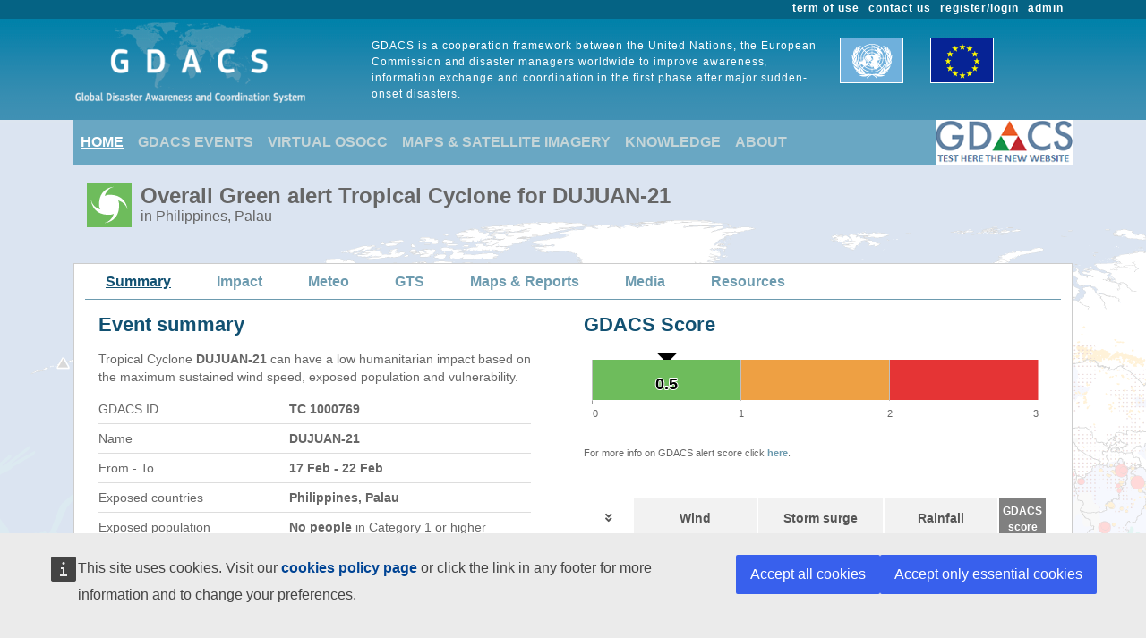

--- FILE ---
content_type: text/html; charset=utf-8
request_url: https://gdacs.org/report.aspx?eventid=1000769&episodeid=11&eventtype=TC
body_size: 19007
content:

<!DOCTYPE html>

<html xmlns="http://www.w3.org/1999/xhtml">
<head><title>
	Overall Green Tropical Cyclone alert  for DUJUAN-21 in Philippines, Palau from 17 Feb 2021 06:00 UTC to 19 Feb 2021 18:00 UTC
</title><link href="Content/bootstrap.min.css" rel="stylesheet" /><link href="Styles/gdacs_2.0.css" rel="stylesheet" /><meta name="viewport" content="width=device-width, initial-scale=1.0" /><link rel="stylesheet" media="(min-width: 768px) and (max-width: 991px)" href="Styles/gdacs_device_2.0.css" /><link rel="stylesheet" media="(max-width: 768px)" href="Styles/gdacs_minidevice_2.0.css" />
    <script src="https://webtools.europa.eu/load.js" defer="defer"></script>
    <script type="application/json">
    {
        "utility":"analytics",
        "siteID":"770a3ada-ebea-420b-923a-c6490acb21ab",
        "sitePath":["www.gdacs.org"],
        "instance":"ec",
        "mode":"manual"
    }
    </script>
	<script type="application/json">
	{
		"utility" : "cck",
		"url": {
			"en": "https://commission.europa.eu/cookies-policy_en",
			"de": "https://commission.europa.eu/cookies-policy_de"
		}
	}
	</script>
    <script type="text/javascript" src="/Scripts/jquery-3.6.4.min.js"></script>
    <script type="text/javascript" src="/Scripts/bootstrap.bundle.min.js"></script>
    <script type="text/javascript" src="/Scripts/Alertlevels/DetailedTable.js"></script>
<!--    <script type="text/javascript" src="/Scripts/adaptivecard/InformCard.js"></script>
    <script type="text/javascript" src="https://unpkg.com/adaptivecards/dist/adaptivecards.js"></script>
    <script type="text/javascript" src="https://unpkg.com/adaptive-expressions@4.12.0/lib/browser.js"></script>
    <script type="text/javascript" src="https://unpkg.com/adaptivecards-templating/dist/adaptivecards-templating.min.js"></script>
    <script type="text/javascript" src="https://unpkg.com/markdown-it/dist/markdown-it.js"></script>
-->
    
    <link rel="stylesheet" href="scripts/openlayers/3.20.1/ol.css" type="text/css" />
    <link rel="stylesheet" href="scripts/openlayers/layerswitcher/ol3-layerswitcher.css" />
    <link rel="stylesheet" href="Styles/gdacs_mapstyle.css"  />
    <link href="Content/Slick/slick.css" rel="stylesheet" />
    <link href="Content/Slick/slick-theme.css" rel="stylesheet" />
    <link rel="stylesheet" href="Content/all.css" />    
    <script type="text/javascript" src="Scripts/highcharts/6.2.0/highcharts.js"></script>
    <script type="text/javascript" src="Scripts/Report/highcharts_graph.js"></script>
    <script type="text/javascript" src="scripts/openlayers/3.20.1/ol.js"></script>
    <script type="text/javascript" src="scripts/openlayers/layerswitcher/ol3-layerswitcher.js"></script>
    <script type="text/javascript" src="Scripts/Slick/slick.min.js"></script>
    <meta name="viewport" content="width=device-width, initial-scale=1.0" />
    <link rel="stylesheet" media="(min-width: 768px) and (max-width: 991px)" href="Styles/gdacs_device_2.0.css" />
    <link rel="stylesheet" media="(max-width: 768px)" href="Styles/gdacs_minidevice_2.0.css" />
    <style type="text/css">
        .popover {
              border: 1px solid black;
              max-width:none;
            }    
        #containerCountryInform .popover{
              border: 1px solid black;
              max-width:500px;
         }

    </style>



   <style type="text/css">
        .navbar-header{color: #9bc1ce; background-color:#69A7C3; }
        .navbar-footer{color: #9bc1ce; background-color:transparent;border:none; border-bottom:none;border-color:transparent; }
        .navbar-report{color: #6d9baf; border-bottom:1px solid; border-color:#6d9baf;min-height: 40px;margin-bottom:15px}
        .navbar-light .navbar-nav .nav-link:focus, .navbar-light .navbar-nav .nav-link:hover{color: #ffffff; text-decoration: underline;}
        .navbar-light .navbar-nav .nav-link{color:#c5d5d8}
        .navbar-light .navbar-nav .show > .nav-link, .navbar-light .navbar-nav .active > .nav-link, .navbar-light .navbar-nav .nav-link.show, .navbar-light .navbar-nav .nav-link.active {background-color:transparent;text-decoration:underline;color:white;}
        .navbar-light .navbar-nav .show > .nav-link, .navbar-light .navbar-nav .activereport > .nav-link, .navbar-light .navbar-nav .nav-link.show, .navbar-light .navbar-nav .nav-link.activereport {background-color:transparent;text-decoration:underline;color:#125172;margin: 0px 20px 0 15px}
        .navbar-light .navbar-nav .show > .nav-link, .navbar-light .navbar-nav .report-link> .nav-link, .navbar-light .navbar-nav .nav-link.show, .navbar-light .navbar-nav .nav-link.report-link {color: #6d9baf;margin: 0px 20px 0 15px}
        .report-link {color: #6d9baf;}
        #footer_home {background-color:#125172;}
       /*.device-toggler.navbar-toggler .navbar-toggler-icon {
             background-image: url("data:image/svg+xml;charset=utf8,%3Csvg viewBox='0 0 32 32' xmlns='http://www.w3.org/2000/svg'%3E%3Cpath stroke='rgba(75, 255, 0, 1)' stroke-width='2' stroke-linecap='round' stroke-miterlimit='10' d='M4 8h24M4 16h24M4 24h24'/%3E%3C/svg%3E");
        }

    .device-toggler.navbar-toggler {
      border-color: rgb(75, 255, 0);
    }

    .device-toggler.navbar-toggler:focus {
      outline-color: rgb(75, 255, 0);
    }*/
    </style>
    <link href="Styles/gdacs_2.0_bootstrap4to5.css" rel="stylesheet" />
	<script type ="text/javascript">
        $(function () {
            $('table.generic tr.main_tit').data("current", "main_tit");
            $('table.generic tr.main_tit').on('click', function () {
                changeColor(this);
            });
        });
        function changeColor(x) {
            var _current = $(x).data("current");
            if (_current == "main_tit") {
                $(x).data('current', 'main_tit_highlighted');
                $(".main_tit").css("background-color", "#083c53");
                $(".generic").css("color", "#000000");
            }
            else {
                $(x).data('current', 'main_tit');
                $(".main_tit").css("background-color", "#a3b8c1");
                $(".generic").css("color", "#666666");
            }
        }

    </script>
            
<!-- Piwik 
   <script type="text/javascript">
       if ($wt.cookie.consent.is.choiceMade() && $wt.cookie.consent.is.allAccepted()) {
           var _paq = _paq || [];
           /* tracker methods like "setCustomDimension" should be called before "trackPageView" */
           _paq.push(['trackPageView']);
           _paq.push(['enableLinkTracking']);
           (function () {
               var u = "//stats.jrc.ec.europa.eu/";
               _paq.push(['setTrackerUrl', u + 'piwik.php']);
               _paq.push(['setSiteId', '319']);
               var d = document, g = d.createElement('script'), s = d.getElementsByTagName('script')[0];
               g.type = 'text/javascript'; g.async = true; g.defer = true; g.src = u + 'piwik.js'; s.parentNode.insertBefore(g, s);
           })();
       }
   </script>
 End Piwik Code -->
</head>
<body>
    <div id="wrapper_anniversary">
            
            <div id="header" class="container-fluid">
            <div id="top_menu">
                <style>
                    @media screen (min-width: 992px) {#main_alert_content .navbar-expand-lg {height:40px;}}
                </style>
                <div class="container">
                    <div class="float-end gdacs_top_menu_content"><a href="../admin" target="_blank">admin</a></div>
                    <div class="float-end gdacs_top_menu_content"><a href="../gdacsregister" target="_blank">register/login</a></div>
                    <div class="float-end gdacs_top_menu_content" ><a href="../About/contactus.aspx" >contact us</a></div>
                    <div class="float-end gdacs_top_menu_content" ><a href="../About/termofuse.aspx" >term of use</a></div>
                </div>
            </div>
            <div id="heading" class="container">
                <div id="rowhead" class="row">
                    <div id="gd_logo" class="col-lg-3 gdacs_logo">
						<img id="gdacs_logo_image" src="../images/gdacs_logo_ecs_medium3.png" />
					</div>
                    <div id="gd_statement" class="col-lg-6 gdacs_statement d-none d-lg-block"> GDACS is a cooperation framework between the United Nations, the European Commission and disaster managers worldwide to improve awareness, information exchange and coordination in the first phase after major sudden-onset disasters.</div>
                    <div id="gd_uneu" class="col-lg-3 gdacs_uneu d-none d-lg-block">
						<img src="../images/un_eu.png" />
					</div>
                </div>
            </div>
            
        </div>
        <div id="nopadding" class="container">
            
            <div id="topmenu" >
                <nav class="navbar navbar-expand-lg navbar-light navbar-header navbar-fixed-top">

                  <button class="navbar-toggler" style="font-size:18px; color:white; font-weight:bold" type="button" data-bs-toggle="collapse" data-bs-target="#navbarNavAltMarkup" aria-controls="navbarNavAltMarkup" aria-expanded="false" aria-label="Toggle navigation">
                        <span class="navbar-toggler-icon" style="color:white;"></span>
                      MENU
                  </button>
                  <div class="collapse navbar-collapse" id="navbarNavAltMarkup">
                    <div class="navbar-nav">
                        <a class="nav-item nav-link active" href="../default.aspx">HOME</a>
                        <a class="nav-item nav-link" href="https://gdacs.org/Alerts/default.aspx">GDACS EVENTS</a>
                        <a class="nav-item nav-link" href="http://vosocc.unocha.org">VIRTUAL OSOCC</a>
                        <a class="nav-item nav-link" href="https://smcs.unosat.org/home" target="_blank">MAPS & SATELLITE IMAGERY</a>                      
                        <a class="nav-item nav-link" href="../Knowledge/overview.aspx">KNOWLEDGE</a>
                        <a class="nav-item nav-link" href="../About/overview.aspx">ABOUT</a>
                    </div>
                  </div>
                            <a class="nav-item nav-link" href="https://new.gdacs.org" target="_blank">
                                <img src="../images/2025_GDACS_logo_plain_resize48_CLICK2.png" alt="Gdacs New Website" />
                            </a>
                </nav>
            </div>
            
            <div class="row">
                <div class="report_title col-lg-12" style="margin-left: 15px;">
                    <span id="ctl00_masterReportTitle"><div id="alert_TC_Green_title_big" ><div class="alert_title">Overall Green alert Tropical Cyclone  for DUJUAN-21</div><div class="d-none d-md-block alert_subtitle"> in Philippines, Palau</div></div></span>
                </div>
            </div>
            
            <div id="" class="">
                <div class="row alert_contents_menu">
                    <div class="col-lg-12">
                        <nav id="#eventMenu" class="navbar navbar-expand-lg navbar-light navbar-report">
                            <button class="navbar-toggler" style="font-size:16px; font-weight:bold" type="button" data-bs-toggle="collapse" data-bs-target="#navbarNavReport" aria-controls="navbarNavReport" aria-expanded="false" aria-label="Toggle navigation">
                            <span class="navbar-toggler-icon"></span>
                                DETAILS
                            </button>
                            <div class="collapse navbar-collapse" id="navbarNavReport">
                                <ul class="navbar-nav">
                                    <li class="nav item activereport"><a class="nav-link " href="/report.aspx?eventid=1000769&episodeid=11&eventtype=TC">Summary</a></li><li class="nav item report-link"><a class="nav-link " href="/Cyclones/report.aspx?eventid=1000769&episodeid=11&eventtype=TC">Impact</a></li><li class="nav item report-link"><a class="nav-link " href="/meteo.aspx?eventid=1000769&episodeid=11&eventtype=TC">Meteo</a></li><li class="nav item report-link"><a class="nav-link " href="/gts.aspx?eventid=1000769&eventtype=TC">GTS</a></li><li class="nav item report-link"><a class="nav-link " href="/documentmaps_IP.aspx?eventid=1000769&eventtype=TC">Maps & Reports</a></li><li class="nav item report-link"><a class="nav-link " href="/media.aspx?eventid=1000769&episodeid=11&eventtype=TC">Media</a></li><li class="nav item report-link"><a class="nav-link " href="/resources.aspx?eventid=1000769&episodeid=11&eventtype=TC&sourceid=JTWC">Resources</a></li>
                                </ul>
                            </div>
                        </nav>
                        


                    </div>
                </div>
                <form name="aspnetForm" method="post" action="./report.aspx?eventid=1000769&amp;episodeid=11&amp;eventtype=TC" id="aspnetForm">
<div>
<input type="hidden" name="__EVENTTARGET" id="__EVENTTARGET" value="" />
<input type="hidden" name="__EVENTARGUMENT" id="__EVENTARGUMENT" value="" />
<input type="hidden" name="__VIEWSTATE" id="__VIEWSTATE" value="UC8d72+50rBuMoM+qmqECkwHgUckEnDu/zFtaej2aC+/02f4Wra4tb3NMoXjkoBjHIFR8cnzvhhcv4IkycGmEVkJwOIy+Ptz7lj/CJOpEs971EHiCOzpsig2UPUo3eeLUOJOxq+M3A2csB0S/Q4i0pmRGAcSztpp7TGSpe7SJT6T89bKB28oZ0PNsshfdK9zSJfZUa7PbjjMLWPKwodJrdbYkzrpgmVokBUbFT7necgnOvW4hVVUjhuC0bIyBth1LNLbfz4uUMLZI7N86qZWnhG24I/0IKWlHuer5TP2SudWbbIC1B9UogcwVZr38ztVd6Vwp+IGw02NPi6VQjCqVYavI8C8EpR07tGF1lUBaSuboi6jPMk+uDpYjBUOS5TAnYx37CV00tUm7CQUyLHzCg==" />
</div>

<script type="text/javascript">
//<![CDATA[
var theForm = document.forms['aspnetForm'];
if (!theForm) {
    theForm = document.aspnetForm;
}
function __doPostBack(eventTarget, eventArgument) {
    if (!theForm.onsubmit || (theForm.onsubmit() != false)) {
        theForm.__EVENTTARGET.value = eventTarget;
        theForm.__EVENTARGUMENT.value = eventArgument;
        theForm.submit();
    }
}
//]]>
</script>


<script src="/WebResource.axd?d=pynGkmcFUV13He1Qd6_TZO_5priuT58OCqwZImHe5GpvIf-UfLE4vjdTE6Qzx3Ek07sKEEErB9GoG_a5Fjm3CA2&amp;t=638901613900000000" type="text/javascript"></script>


<script src="/ScriptResource.axd?d=NJmAwtEo3Ipnlaxl6CMhvtyc--9g8qjFl_4iaTocLoVv3OQiWMZEXB0ebqQ1tqUlJdibXW54UGkU-0Vrw_2KWEIDlcS--BtfRLcjSnUBCm8q99tJrdVf_AbzU2go0wmBRaS5OaLv1NhojBirRlz1T79Z4dLiX_Tabc3nWC9Ki9Y1&amp;t=5c0e0825" type="text/javascript"></script>
<script src="/ScriptResource.axd?d=dwY9oWetJoJoVpgL6Zq8OIXqWRZzNdthDsPywF-E2r6QsleXNerr-UCbesDwB4Tp2TXnVDS_94ULQUN-rlSu4_2ubVeE1xcXnGPQt62UEXi6CZ1ipNEFvfrg_OIQF1lof253V0ggVZ0PlNXgpUjzIgsoMNueYKZj4XR5VHS_oHo1&amp;t=5c0e0825" type="text/javascript"></script>
<div>

	<input type="hidden" name="__VIEWSTATEGENERATOR" id="__VIEWSTATEGENERATOR" value="1C8BD2A4" />
</div>
                    
    <script type="text/javascript">
//<![CDATA[
Sys.WebForms.PageRequestManager._initialize('ctl00$CPH$ctl00', 'aspnetForm', [], [], [], 90, 'ctl00');
//]]>
</script>


    <div class="row alert_contents_first">
        <div class="col-md-12">
									

            <div class="row">
                <div class="col-lg-12">
                    
                    <div class="row">
                        <div class="report_title col-lg-6">
                            <div id="alert_summary_left"><h2>Event summary</h2>
                            <p class="p_summary">Tropical Cyclone <b>DUJUAN-21</b> can have a low humanitarian impact based on the maximum sustained wind speed, exposed population and vulnerability.</p><table class="summary"><tr><td>GDACS ID </td><td class="cell_value_summary">TC 1000769</td></tr><tr><td>Name </td><td class="cell_value_summary">DUJUAN-21</td></tr><tr><td>From - To </td><td class="cell_value_summary">17 Feb - 22 Feb</td></tr><tr><td>Exposed countries </td><td class="cell_value_summary">Philippines, Palau</td></tr><tr><td>Exposed population </td><td class="cell_value_summary">No people <span style="font-weight:normal"> in Category 1 or higher</span></td></tr><tr><td>Maximum wind speed </td><td class="cell_value_summary">83 km/h Tropical storm</td></tr><tr><td>Maximum storm surge </td><td class="cell_value_summary">0.6 m<span style="font-weight:normal"> (21 Feb 02:00 UTC)</span></td></tr><tr><td>Vulnerability </td><td class="cell_value_summary">Medium (Palau)</td></tr></table></table>
                            </div>
                        </div>
                        <div class="col-lg-6">
                            <div id="alertbar">
                                <h2>GDACS Score</h2>
                                <div id="alertscorebar" class="scorebar"></div>
                                <div class="map_half_caption">
                                    <!--GDACS alert score for Earthquake is 0.5 (GREEN Alert), 1.5 (ORANGE Alert), 2.5 (RED Alert)<br>-->
           	                    For more info on GDACS alert score click <a href="Knowledge/models_TC.aspx" target="_blank">here</a>. 
                                </div>
                
                                <table class="matrix">    <tbody id="main_sources">    <tr>      <td><span id="expand_source" style="color:#555555;font-weight:bold"><i id="icon_expand_source" class="fas fa-angle-double-down"></i></span></td>      <td class="cell_type_matrix">Wind</td>      <td class="cell_type_matrix">Storm surge</td>      <td class="cell_type_matrix">Rainfall</td>      <td class="cell_matrix_gdacs">GDACS score</td>    </tr>    <tr>      <td class="cell_source_matrix"><a href="Cyclones/report.aspx?eventtype=TC&eventid=1000769&system=JTWC">GDACS JTWC </a></td>      <td class="cell_values_matrix">n.a</td>      <td class="cell_values_matrix">0.4 m</td>      <td class="cell_values_matrix">n.a.</td>      <td class="cell_green_matrix">0.5</td>    </tr>    </tbody>    <tbody id="additional_sources">      <td colspan="5"><span class="p_summary_extrasmall">Single TC: maximum expected impact (wind, storm surge, rainfall)</span></td>    <tr>      <td class="cell_source_matrix"><a href="Cyclones/report_source.aspx?eventtype=TC&eventid=1000769&system=HWRF">HWRF </a></td>      <td class="cell_values_matrix">151 km/h</td>      <td class="cell_values_matrix">0.8 m</td>      <td class="cell_values_matrix">1184 mm</td>      <td class="cell_green_matrix">0.5</td>    </tr>    <tr>      <td class="cell_source_matrix"><a href="Cyclones/report_source.aspx?eventtype=TC&eventid=1000769&system=GFS">GFS </a></td>      <td class="cell_values_matrix">126 km/h</td>      <td class="cell_values_matrix">0.8 m</td>      <td class="cell_values_matrix">1007 mm</td>      <td class="cell_green_matrix">0.5</td>    </tr>    <tr>      <td class="cell_source_matrix"><a href="Cyclones/report_source.aspx?eventtype=TC&eventid=1000769&system=ECMWF">ECMWF </a></td>      <td class="cell_values_matrix">86 km/h</td>      <td class="cell_values_matrix">0.7 m</td>      <td class="cell_values_matrix">868 mm</td>      <td class="cell_green_matrix">0.5</td>    </tr>    </tbody>  </table>  <div class="map_half_caption">Maximum expected impact (wind, storm surge and rainfall) using different <span id="detail_models" style="color:#6d9baf;font-weight: bold;">data sources</span>.</div>
                
                            </div>
                        </div>
                    </div>


                    <div class="row">
                        <div class="col-lg-12">
                             
                            
                        </div>
                        <!--
                        
                        -->
                    </div>
                </div>
            </div>
            <div id="sectionModeration" class="row section_report">
                <div class="col-lg-12">
                    <div id="contentModeration">
                        
                    </div>
                </div>
            </div>
            <div id="sectionActivation" class="row section_report">
                <div class="col-lg-12">
                    <div id="activations_div">
                        <div class="row activations">
                            <div id="actVosocc" class="activations_minitabs">Virtual OSOCC </div>
                            <div id="actAssessment" class="activations_minitabs">Meteo assessment</div>
                            <div id="actSat" class="activations_minitabs">Satellite products</div>
                            <div id="actDocument" class="activations_minitabs">Analytical products</div>
                        </div>
                    </div>                
                </div>
            </div>
            <div id="sectionDBNews" class="row section_report">
                <div class="col-lg-12">
                    <div id="contentDBNews">
                        <div id="item_dbnews_4897" class="news_box" style="border-right:none"><span class="news_title" style="height:auto">Philippines - Tropical Storm DUJUAN (ECHO 18 Feb 2021)</span><span class="news_text">Thu, 18 Feb 2021 02:00<br/><br/><ul><li>New Tropical Strom DUJUAN (locally known as AURING) is moving north-west over the Philippine Sea. On 18 February at 0.00 UTC its centre was located approx. 600 km south-east of the south-eastern coast of Mindanao (southern Philippines), with maximum sustained winds of 65 km/h.</li><li>DUJUAN is expected to move north-west over the Philippine Sea, strengthening and could reach the coast of north-eastern Mindanao late on 20 February.</li><li>On 14-15 February, heavy rain caused flooding and landslides in Davao Region (south-eastern Mindanao), affecting more than 31,220 people and displacing 1,424 residents according to the AHA Centre.</li><li>Heavy rain and strong winds are forecast over Mindanao and Visayas from 19 February.</li></ul><div><div>&nbsp;</div></div></span></div><div id="item_dbnews_4903" class="news_box" style="border-right:none"><span class="news_title" style="height:auto">Philippines - Tropical Storm DUJUAN update (ECHO 19 Feb 2021)</span><span class="news_text">Fri, 19 Feb 2021 02:00<br/><br/><ul><li>Tropical Storm DIJUAN (locally known as Auring) is strengthening as it moves north-west over the Philippine Sea. On 19 February at 0.00 UTC, it was approximately 510 km off the south-eastern coast of Mindanao (southern Philippines), with maximum sustained winds of 83 km/h.</li><li>DIJUAN is expected to make landfall in Surigao del Sur Province (Caraga Regin, north-eastern Mindanao) late 20 February - early 21 February, with maximum sustained winds up to 100 km/h.</li><li>Preemptive evacuation orders have been issued for Caraga Region, particularly in Surigao del Norte, Surigao del Sur, and Dinagat Provinces.</li><li>A Tropical Cyclone Wind Signal 1 has been issued for eastern Mindanao.</li></ul></span></div><div id="item_dbnews_4909" class="news_box" style="border-right:none"><span class="news_title" style="height:auto">Philippines - Tropical Storm DUJUAN update (ECHO 22 Feb 2021)</span><span class="news_text">Mon, 22 Feb 2021 10:59<br/><br/><ul><li>The passage of tropical storm DUJUAN (locally named Auring) over Caraga Region (northern Mindanao) and Eastern Visayas Region on 21 February (UTC), caused evacuations and damage.</li><li>The Philippine News Agency reports as of 22 February, more than 12,820 families temporarily sheltered across 308 evacuation centres and more than 13,810 affected families throughout Caraga, Northern Mindanao and Southern Mindanao Regions. In addition, nearly 180 damaged houses were reported in Caraga and 32 domestic flights were reported cancelled across Mindanao. DG ECHO partners are providing relief assistance.</li><li>Over the next 24 hours, very heavy rain is forecast over northern Mindanao, the whole Visayas Archipelago and southern Luzon.</li><li>PAGASA has issued an extreme flood advisory for Caraga and Eastern Visayas, a severe flood advisory for Northern Mindanao, Central Visayas and Bicol, as well as a moderate flood advisory for Western Visayas, Mimaropa and Calabarzon.</li></ul></span></div>
                    </div>                
                </div>
            </div>
            <div id="sectionDescription" class="row section_report">
                <div class="col-lg-12">
                    
                </div>    
            </div>
            <div class="row section_report">
                <div id="mapcol1" class="col-lg-6">
                    <div id="map" class="main_report_map">
                    </div>
                    <div id="popup" class="ol-popup">
                        <a href="#" id="popup-closer" class="ol-popup-closer"></a>
                        <div id="popup-content"></div>
                    </div>
                    <div id="map_report_caption">
                        Detailed event map. European Union, 2026. Map produced by EC-JRC.
                        <br />
                        The boundaries and the names shown on this map do not imply official endorsement or acceptance by the European Union.
                    </div>
                </div>
                <div id="mapcol2" class="col-lg-6">
                    <div id="map2" class="main_report_map_second">

                    </div>
                </div>
            </div>
            <br />
            <div class="row">
                <div id="contentVoWeekly" class="col-lg-12">
                    <h2>Updates on volcanic activity (Smithsonian)</h2>
                    
                </div>
            </div>

            <div class="row">
                <div id="contentNews" class="col-lg-12">
                    <h2>Latest media headlines</h2>
                    <div id ="summaryNews"></div>
                    <div id ="news_main">
                        <div class="news_slider">
                            <div>	<div id="inquirer-38a84a2009800dc855fd93af5517290d" class="news_box">		<span class="news_title">			<a href="https://newsinfo.inquirer.net/1399832/auring-agri-damage-breaches-p-21m" > newsinfo Auring agri damage breaches P21 million</a> 		</span>		<span class="news_text">			<i>2/25/2021 5:04:00 AM</i>.<br><br>MANILA, Philippines — Damage wrought by Tropical Storm Auring (international name: Dujuan) to the country’s agriculture sector has reached P21.56 million, records from the Department of Agriculture (DA) showed. Auring, the first tropical cy			<div class="more_news" style="display:inline" data-ref="inquirer-38a84a2009800dc855fd93af5517290d"> ...(more)</div>		</span>	</div>	<div id="inquirer-38a84a2009800dc855fd93af5517290d_hidden" class="news_box_hidden" style="display:none">		<span class="news_title_hidden">			<a href="https://newsinfo.inquirer.net/1399832/auring-agri-damage-breaches-p-21m"> newsinfo Auring agri damage breaches P21 million</a> 		</span>		<span class="news_text">			<i>2/25/2021 5:04:00 AM</i>.<br><br>MANILA, Philippines — Damage wrought by Tropical Storm Auring (international name: Dujuan) to the country’s agriculture sector has reached P21.56 million, records from the Department of Agriculture (DA) showed. Auring, the first tropical cyclone to hit the country this year, battered parts of Caraga....			<br><div class="less_news" data-ref="inquirer-38a84a2009800dc855fd93af5517290d">(hide)</div>		</span>	</div></div><div>	<div id="tribuneonline-add92be367a97166819d564252025887" class="news_box">		<span class="news_title">			<a href="https://tribune.net.ph/index.php/2021/02/24/duterte-to-govt-officials-finish-rehab-efforts-in-storm-hit-surigao-del-sur-within-a-week/" > Latest 5 mins ago Duterte to gov’t officials: Finish rehab efforts in ..</a> 		</span>		<span class="news_text">			<i>2/24/2021 8:15:00 AM</i>.<br><br>President Rodrigo Duterte has ordered government officials to finish the rehabilitation efforts in storm-hit Surigao del Sur within a week. During the post-disaster briefing in Tandag City on Tuesday, Duterte instructed local officials to h			<div class="more_news" style="display:inline" data-ref="tribuneonline-add92be367a97166819d564252025887"> ...(more)</div>		</span>	</div>	<div id="tribuneonline-add92be367a97166819d564252025887_hidden" class="news_box_hidden" style="display:none">		<span class="news_title_hidden">			<a href="https://tribune.net.ph/index.php/2021/02/24/duterte-to-govt-officials-finish-rehab-efforts-in-storm-hit-surigao-del-sur-within-a-week/"> Latest 5 mins ago Duterte to gov’t officials: Finish rehab efforts in storm-hit Surigao del Sur within a week President Rodrigo Duterte has ordered government officials to finish the rehabilitation efforts in storm-hit Surigao del Sur within a week....</a> 		</span>		<span class="news_text">			<i>2/24/2021 8:15:00 AM</i>.<br><br>President Rodrigo Duterte has ordered government officials to finish the rehabilitation efforts in storm-hit Surigao del Sur within a week. During the post-disaster briefing in Tandag City on Tuesday, Duterte instructed local officials to hire competent people to lead the recovery efforts in the....			<br><div class="less_news" data-ref="tribuneonline-add92be367a97166819d564252025887">(hide)</div>		</span>	</div></div><div>	<div id="tribuneonline-0e18766e71da249167cd0816fd80018b" class="news_box">		<span class="news_title">			<a href="https://tribune.net.ph/index.php/2021/02/23/look-duterte-conducts-aerial-survey-of-areas-hit-by-auring-in-surigao-del-sur/" > Latest 3 mins ago LOOK: Duterte conducts aerial survey of areas hit by..</a> 		</span>		<span class="news_text">			<i>2/23/2021 10:20:00 AM</i>.<br><br>President Rodrigo Duterte on Tuesday conducted an aerial inspection of areas hit by Typhoon Auring (international name: Dujuan) in Surigao del Sur. The president was accompanied by his former top aide, Senator Christopher Lawrence “Bong” Go			<div class="more_news" style="display:inline" data-ref="tribuneonline-0e18766e71da249167cd0816fd80018b"> ...(more)</div>		</span>	</div>	<div id="tribuneonline-0e18766e71da249167cd0816fd80018b_hidden" class="news_box_hidden" style="display:none">		<span class="news_title_hidden">			<a href="https://tribune.net.ph/index.php/2021/02/23/look-duterte-conducts-aerial-survey-of-areas-hit-by-auring-in-surigao-del-sur/"> Latest 3 mins ago LOOK: Duterte conducts aerial survey of areas hit by ‘Auring’ in Surigao del Sur President Rodrigo Duterte on Tuesday conducted an aerial inspection of areas hit by Typhoon Auring (international name: Dujuan) in Surigao...</a> 		</span>		<span class="news_text">			<i>2/23/2021 10:20:00 AM</i>.<br><br>President Rodrigo Duterte on Tuesday conducted an aerial inspection of areas hit by Typhoon Auring (international name: Dujuan) in Surigao del Sur. The president was accompanied by his former top aide, Senator Christopher Lawrence “Bong” Go, who took photos and videos of the Philippine leader aboard an aircraft.			<br><div class="less_news" data-ref="tribuneonline-0e18766e71da249167cd0816fd80018b">(hide)</div>		</span>	</div></div><div>	<div id="tribuneonline-ea10c17573c39ee9268edd02861826a1" class="news_box">		<span class="news_title">			<a href="https://tribune.net.ph/index.php/2021/02/23/duterte-to-visit-auring-victims-in-surigao/" > Latest 28 mins ago Duterte to visit ‘Auring’ victims in Surigao Presid..</a> 		</span>		<span class="news_text">			<i>2/23/2021 5:08:00 AM</i>.<br><br>President Rodrigo Duterte is expected to visit flood victims in Surigao due to Typhoon Auring (international name: Dujuan) on Tuesday, a senior Palace official announced. Cabinet Secretary Karlo Nograles said the chief executive wants to se			<div class="more_news" style="display:inline" data-ref="tribuneonline-ea10c17573c39ee9268edd02861826a1"> ...(more)</div>		</span>	</div>	<div id="tribuneonline-ea10c17573c39ee9268edd02861826a1_hidden" class="news_box_hidden" style="display:none">		<span class="news_title_hidden">			<a href="https://tribune.net.ph/index.php/2021/02/23/duterte-to-visit-auring-victims-in-surigao/"> Latest 28 mins ago Duterte to visit ‘Auring’ victims in Surigao President Rodrigo Duterte is expected to visit flood victims in Surigao due to Typhoon Auring (international name: Dujuan) on Tuesday,...</a> 		</span>		<span class="news_text">			<i>2/23/2021 5:08:00 AM</i>.<br><br>President Rodrigo Duterte is expected to visit flood victims in Surigao due to Typhoon Auring (international name: Dujuan) on Tuesday, a senior Palace official announced. Cabinet Secretary Karlo Nograles said the chief executive wants to see the damage caused by “Auring” so he can give directives to....			<br><div class="less_news" data-ref="tribuneonline-ea10c17573c39ee9268edd02861826a1">(hide)</div>		</span>	</div></div>
                        </div>  
                    </div>
                    <p class="p_link">View <a href="media.aspx?eventtype=TC&eventid=1000769">more</a> news</p>
                </div>
            </div>
            <div id="sectionPager" class="row">
                <div id="contentPager" class="col-lg-12">
                    <h2>Estimated casualties (PAGER)</h2>
                    <p class="p_summary">USGS estimates the number of  casualties for each earthquake for the Prompt Assessment of Global  Earthquakes for Response (PAGER) product. 
                       <br />
                       The graph shows the current  fatalities estimate.
                    </p>
                    <div id ="pager_EQ">
                    </div>
                </div>
            </div>
            <div id="sectionPopGraph" class="row">
                <div id="contentGraph" class="col-lg-12">
                    <h2>Exposed population</h2>
                    <div id="containerPopGraph" style="width:100%;height:200px">
                    </div>
                </div>
            </div>
            <div id="sectionDocuments" class="row">
                <div class="col-lg-12">
                    <div class="activation_docs">
                        <h2><a name="DOC">Analytical products</a></h2>
                        <div class="">     <div class="thumb_div_activations">        <img src="Images/analytical_icons/analytical_icon.png" width="62" height="62">    </div>    <div class="div_text_activations">        <a href="https://erccportal.jrc.ec.europa.eu/ercmaps/ECDM_20210219_TC_DUJUAN.pdf" target="_blank">             <p class="p_publication_title">Daily Maps: Philippines - Tropical Storm DUJUAN update</p>        </a>        <p class="p_authors">19/Feb/2021 06:17 UTC<br>        </p>    </div>    <div class="hr_thin"></div></div>
                    </div>
                </div>
            </div>
            <div class="row">
                    <div id="contentResources" class="col-lg-12">
                        <h2>Data, images, links, services and documents</h2>
                            <p class="p_summary">For this events, GDACS has links to information from the following sources: EC-JRC (38),  (2), INFORM (2), </p>

                    </div>
            </div>


            <!---->
             
        </div>
    </div>

    <script type="text/javascript">
        var reportFromDate = '2/17/2021 6:00:00 AM';
        var reportToDate = '2/22/2021 12:00:00 AM';
        var reportEventtype = 'TC';
        var reportEventid = 1000769;
        var reportLayerToShow = 'IMAGE';
        var reportAlertscore = 0.5;
        var reportCurrentAlertscore = 0.5;
        var reportTypeSat= '';
        var reportHasMaps = true;
        var reportHasSat = false;
        var reportHasDocs = true;
        var reportHasVosocc = false;
        var reportHasAssessment = false;
        var reportHasDBNews = true;
        var reportHasDBModeration = false;
        var reportShowAlertBar = true;
        var reportShowGFDS = false;
        var reportShowRain = true;
        var reportShowCloud = true;
        var reportShowPopDensity = true;
        var reportShowSectionDescription = false;

        var reportCloudTemplate = 'https://www.gdacs.org/contentdata/img/clouds/[yyyy]/[mm]/[yyyy][mm][dd].png';
        var reportRainTemplate = 'https://www.gdacs.org/contentdata/img/rain/[yyyy]/[mm]/[yyyy][mm][dd].png';
        var reportGFDSTemplate = '';
        var reportModisTemplate = '';

        var reportWMSRDRI = '';
        var reportWMSCloud = '';
        var reportWMSRain = 'https://arcgis-maps.jrc.ec.europa.eu/federated_server/rest/services/ecml/daily_rain/MapServer';
        var reportWMSPopDensity = 'https://jeodpp.jrc.ec.europa.eu/jeodpp/services/ows/wms/population/ghs-pop?map=gdo_w_mf&LAYERS=PD.GHS_POP_E2025_GLOBE_R2023A_54009_100_V1_0&REQUEST=GetMap&SERVICE=WMS&FORMAT=image/png&TRANSPARENT=true&SRC=EPSG:4326';
        var reportJsonLayer = 'https://www.gdacs.org/gdacsapi/api/polygons/getgeometry?eventtype=TC&eventid=1000769&episodeid=11&source=JTWC';
        var reportJsonNppLayer = 'https://www.gdacs.org/gdacsapi/api/events/getnpp?eventtype=TC&eventid=1000769&episodeid=11';
        var reportJsonLayerPopulation = '';
        var reportShakeLayer = '';
        var imagePager = '';
        
        var reportLat = 10.4;
        var reportLon = 125.7;
        var reportZoomLevel = 3;
        var arraymaps = [{"pubdate":"2021-02-19T06:17:27","title":"Philippines - Tropical Storm DUJUAN update","description":null,"image":"https://www.gdacs.org/contentdata/maps/daily/TC/1000769/ECDM_20210219_TC_DUJUAN.png","link":"https://erccportal.jrc.ec.europa.eu/ercmaps/ECDM_20210219_TC_DUJUAN.pdf","type":"generic","typemap":"impact maps"},{"pubdate":"2021-02-17T10:30:40","title":"Tropical Cyclone ONE. Warning n.1 map","description":null,"image":"https://www.gdacs.org/contentdata/maps/adam/TC/1000769/adam_ts_1000769_1_20210217083009.png","link":"https://www.gdacs.org/contentdata/maps/adam/TC/1000769/adam_ts_1000769_1_20210217083009.png","type":"adam","typemap":"adam"}];
        var jPopData = [];
        var jPopLegend = [];
        //variables to manage informPopcard
        var informUrlData = '';
        var informUrlTemplate = '';
        var informUrlConfig = '';
        var reportDefalut = false;
        var reportJsonLayerOverAll = '';

        var reportJsonLayerGFM_Observed = '';
        var reportFloodsTemplate = '';
        var reportGFMTemplate = '';
        var reportOverallGFM = '';
        //renderCard(informUrlTemplate, informUrlData, informUrlConfig, '#informcard', 500);

        //News section
        var apinews = 'https://www.gdacs.org/gdacsapi/api/emm/getemmnewsbykey?eventtype=TC&eventid=1000769';
        var apistatisticnews = 'https://www.gdacs.org/gdacsapi/api/emm/getemmnewsstatisticbykey?eventtype=TC&eventid=1000769&keywords=kill;casualties;death;injur;victim;dead';

        function BuildNewsDetails() {


            //News Summary
            var urlData = apistatisticnews;
            $.ajax({
                type: "GET", dataType: "json", url: urlData,
                success: function (response) {
                    if (response.coverage && response.coverage.total > 0) {
                        $('#summaryNews').html("<p class=\"p_summary\" >Articles: " + response.coverage.total + " | About casualties: " + response.coverage.casualties + " | Last hour: " + response.coverage.lastHour + "</p>");
                    }
                },
                error: function (response) {
                    $('#summaryNews').html("");
                }
            });
            /*
            //News listbox
            urlData = apinews+"&limit=4";
            $.ajax({ type: "GET", dataType: "json", url: urlData }).done(function (response) {

                var list = "";
                if (response && response.length > 0) {
                    $.each(response, function (i, item) {
                        list += "<div>";
                        list += "	<div id=\"" + item.emmid + "\" class=\"news_box\">";
                        list += "		<span class=\"news_title\">";
                        if (item.title.length > 70)
                            list += "			<a href=\"" + item.link + "\" > " + item.title.substring(0, 70) + "..</a> ";
                        else
                            list += "			<a href=\"" + item.link + "\" > " + item.title + "</a> ";
                        list += "		</span>";
                        list += "		<span class=\"news_text\">";
                        if (item.description.length > 240) {
                            list += "			<i>" + item.pubdate + "</i>.<br><br>" + item.description.substring(0, 240);
                            list += "			<div class=\"more_news\" style=\"display:inline\" data-ref=\"" + item.emmid + "\"> ...(more)</div>";
                            list += "		</span>";
                            list += "	</div>";
                            list += "	<div id=\"" + item.emmid + "_hidden\" class=\"news_box_hidden\" style=\"display:none\">";
                            list += "		<span class=\"news_title_hidden\">";
                            list += "			<a href=\"" + item.link + "\"> " + item.title + "</a> ";
                            list += "		</span>";
                            list += "		<span class=\"news_text\">";
                            list += "			<i>" + item.pubdate + "</i>.<br><br>" + item.description;
                            list += "			<br><div class=\"less_news\" data-ref=\"" + item.emmid + "\">(hide)</div>";
                            list += "		</span>";
                            list += "	</div>";
                        }
                        else {
                            list += "			<i>" + item.pubdate + "</i>.<br><br>" + item.description
                            list += "		</span>";
                            list += "	</div>";

                        }
                        list += "</div>";

                    });
                    $("#latestNews").html(list);
                    
                    $(".more_news").click(function () {
                        var idNews = $(this).data("ref");
                        $('#' + idNews).css("display", "none")
                        $('#' + idNews + '_hidden').css("display", "block");
                    });
                    $(".less_news").click(function () {
                        var idNews = $(this).data("ref");
                        $('#' + idNews + '_hidden').css("display", "none")
                        $('#' + idNews).css("display", "block");
                    });
                    //SetSliderNews();
                    //$('#summaryNews').html("<p class=\"p_summary\" >Articles: " + response.coverage.total + " | About casualties: " + response.coverage.casualties + " | Last hour: " + response.coverage.lastHour + "</p>");


                }
            });
            */
        }
        function SetSliderNews() {
            $(".news_slider").slick({
                dots: true,
                infinite: true,
                centerMode: false,
                slidesToShow: 4,
                slidesToScroll: 1,
                autoplay: true,
                autoplaySpeed: 3000,
                responsive: [
                    {
                        breakpoint: 1024,
                        settings: {
                            slidesToShow: 3,
                            slidesToScroll: 3,
                            infinite: true,
                            dots: true
                        }
                    },
                    {
                        breakpoint: 600,
                        settings: {
                            slidesToShow: 2,
                            slidesToScroll: 2
                        }
                    },
                    {

                        breakpoint: 480,
                        settings: {
                            slidesToShow: 1,
                            slidesToScroll: 1
                        }

                    }
                    // You can unslick at a given breakpoint now by adding:
                    // settings: "unslick"
                    // instead of a settings object
                ]
            });
            $(".more_news").click(function () {
                var idNews = $(this).data("ref");
                $('#' + idNews).css("display", "none")
                $('#' + idNews + '_hidden').css("display", "block");
            });
            $(".less_news").click(function () {
                var idNews = $(this).data("ref");
                $('#' + idNews + '_hidden').css("display", "none")
                $('#' + idNews).css("display", "block");
            });
        }
        $(function () {
            $("#summaryNews").html("<div align=\"center\" style=\"padding:5px\"><img src=\"/images/loader.gif\"></div>");
            $("#latestNews").html("<div align=\"center\" style=\"padding:5px\"><img src=\"/images/loader.gif\"></div>");
            BuildNewsDetails();
            if(!reportHasMaps){
                $( "#mapcol2" ).remove();
                $( "#mapcol1" ).removeClass("col-lg-6");
                $( "#mapcol1" ).addClass("col-lg-12");
                map.updateSize();
                map.render();
            }
            else {
                var strMap = '<div id="maps_array" class="maps_slider">';
                $.each(arraymaps,function(i,val){
                    strMap +='<div><a href="'+val.link+'" target="_blank"><img id="imgMap" width="100%" padding-top:"15px" src="'+val.image+'" /></a><div>"'+val.title+'"</div></div>'
                });
                strMap += '</div>';				
                $('#map2').html(strMap);
                /*$('#map2').html('<div id="contentImageMap"><a href="'+arraymaps[0].link+'" target="_blank"><img id="imgMap" width="100%" padding-top:"15px" src="'+arraymaps[0].image+'" /></a><div>"'+arraymaps[0].title+'"</div></div>');*/
				
                $(".maps_slider").slick({
                    dots: false,
                    infinite: true,
                    centerMode: false,
                    slidesToShow: 1,
                    slidesToScroll: 1,
                    autoplay: true,
                    autoplaySpeed: 3000
                });
            }


           
            if (reportEventtype != "VO") {
                $("#contentVoWeekly").remove();
/*                $("#volcanoDetails").remove();*/
            }

            if (!reportShowSectionDescription)
                $( "#sectionDescription" ).remove();
            if (!reportHasDBNews) {
                $( "#sectionDBNews" ).remove();
            }
            else {
                $("#contentDBNews").slick({
                    dots: true,
                    infinite: true,
                    centerMode: false,
                    slidesToShow: 1,
                    slidesToScroll: 1,
                    autoplay: true,
                    autoplaySpeed: 3000
                });
            }
            if (!reportHasDBModeration) {
                $("#sectionModeration").remove();
            }
            else {
                $("#contentModeration").slick({
                    dots: true,
                    infinite: true,
                    centerMode: false,
                    slidesToShow: 1,
                    slidesToScroll: 1,
                    autoplay: true,
                    autoplaySpeed: 3000
                });
            }
            if(!reportHasDocs){
                $( "#sectionDocuments" ).remove();
            }
            else {
                $( "#actDocument" ).removeClass("activations_minitabs");
                $( "#actDocument" ).addClass("activations_minitabs_sel");
                $("#actDocument").html('<a href="#DOC">Analytical products</a>');
            }

            if (reportHasSat)
            {
                $( "#actSat" ).removeClass("activations_minitabs");
                $( "#actSat" ).addClass("activations_minitabs_sel");
                $('#actSat').html('<a href="documentmaps_IP.aspx?type='+reportTypeSat+'&eventtype='+reportEventtype+'&eventid='+reportEventid+'">Satellite products</a>');

            }
            if(reportHasVosocc){
                $( "#actVosocc" ).removeClass("activations_minitabs");
                $( "#actVosocc" ).addClass("activations_minitabs_sel");
                $('#actVosocc').html('<a href="https://vosocc.unocha.org/" target="_blank">Vitual OSOCC</a>');
            }

            /*if (reportEventtype != null) {
                $("#actSat").removeClass("activations_minitabs");
                $("#actSat").addClass("activations_minitabs_sel");
                $('#actSat').html('<a href="documentmaps_IP.aspx?type=' + reportTypeSat + '&eventtype=' + reportEventtype + '&eventid=' + reportEventid + '">Satellite products</a>');
            }*/

            if(reportHasAssessment){
                $( "#actAssessment" ).removeClass("activations_minitabs");
                $( "#actAssessment" ).addClass("activations_minitabs_sel");
                $('#actAssessment').html('<a href="meteo.aspx?eventtype='+reportEventtype+'&eventid='+reportEventid+'">Meteo assessment</a>');
            }

            if (reportEventtype!="EQ"){
                $('#sectionPager').hide();
                $('#sectionPopGraph').hide();
                if (reportEventtype == "TC") {
                    $('#additional_sources').slideUp();
                    $('#expand_source').on('click',function(){
                        if ($('#additional_sources').is(":visible")) {
                            $('#additional_sources').slideUp();
							$('#icon_expand_source').removeClass("fa-angle-double-up");
							$('#icon_expand_source').addClass("fa-angle-double-down");
                        }
                        else {
                            $('#additional_sources').slideDown();
							$('#icon_expand_source').removeClass("fa-angle-double-down");
							$('#icon_expand_source').addClass("fa-angle-double-up");
                        }
                    });
                    $('#detail_models').on('click', function () {
                        if ($('#additional_sources').is(":visible")) {
                            $('#additional_sources').slideUp();
                            $('#icon_expand_source').removeClass("fa-angle-double-up");
                            $('#icon_expand_source').addClass("fa-angle-double-down");
                        }
                        else {
                            $('#additional_sources').slideDown();
                            $('#icon_expand_source').removeClass("fa-angle-double-down");
                            $('#icon_expand_source').addClass("fa-angle-double-up");
                        }
                    });
                    
                    
                }
            }
            else{
                if (imagePager!='') {
                    $('#pager_EQ').html('<img id="imagepager" width="50%" padding-top:"15px" src="'+imagePager+'" />');
                }
                else{
                    $('#sectionPager').hide();
                }
                $('#tableScoreMain').on('click',function(){
                    if ($('#tableScoreDetail').is(":visible")) {
                        $('#tableScoreDetail').slideUp();
                    }
                    else {
                        $('#tableScoreDetail').slideDown();
                    }
                });
                /*
                $('#tableScoreMain').mouseover(function(){
                    $('#tableScoreDetail').slideDown();
                });
                $('#tableScoreMain').mouseout(function(){
                    $('#tableScoreDetail').slideUp();
                });
                */


            }
            if (!reportShowAlertBar){
                $( "#alertbar" ).remove();
            }

            $(".news_slider").slick({
                dots: true,
                infinite: true,
                centerMode: false,
                slidesToShow: 4,
                slidesToScroll: 1,
                autoplay: true,
                autoplaySpeed: 3000,  
                responsive: [
                    {
                        breakpoint: 1024,
                        settings: {
                            slidesToShow: 3,
                            slidesToScroll: 3,
                            infinite: true,
                            dots: true
                        }
                    },
                    {
                        breakpoint: 600,
                        settings: {
                            slidesToShow: 2,
                            slidesToScroll: 2
                        }
                    },
                    {

                        breakpoint: 480,
                        settings: {
                            slidesToShow: 1,
                            slidesToScroll: 1
                        }
                        
                    }
                    // You can unslick at a given breakpoint now by adding:
                    // settings: "unslick"
                    // instead of a settings object
                ]
            });
            $(".more_news").click(function () {
                var idNews = $(this).data("ref");
                $('#'+idNews).css("display","none")
                $('#'+idNews+'_hidden').css("display","block");
            });
            $(".less_news").click(function () {
                var idNews = $(this).data("ref");
                $('#'+idNews+'_hidden').css("display","none")
                $('#'+idNews).css("display","block");
            });
            // Script for score bar
            if (reportEventtype=="TC") {
                reportAlertScoreBar("#alertscorebar",reportAlertscore,reportCurrentAlertscore);
            }
            else {
                 
                reportAlertScoreBar("#alertscorebar", reportAlertscore);
                if (reportAlertscore == -1)
                    $("#alertscorebar").remove();

            }
            
            if (reportEventtype == "VO") {
                earthquakePopBar('containerPopGraph', 'Population near Volcano', jPopLegend, jPopData);
            }
            else
            {
                earthquakePopBar('containerPopGraph', 'Population near epicenter', jPopLegend, jPopData);
            }
            //Function to hide popover when click outside box
            $('html').on('click', function (e) {
                if (typeof $(e.target).data('original-title') == 'undefined' &&
                    !$(e.target).parents().is('.popover.in')) {
                    $('[data-original-title]').popover('hide');
                }
            });
            /*
            $("#countryInform").mouseover(function (e) {
                $("#countryInform").popover('toggle');
            });

            $("#countryInform").popover({
                html: true,
                trigger: 'focus',
                placement: "right",
                container: '#containerCountryInform',
                content: function () {

                    return $('#informcard').html();
                }
            });
            */

        });

    </script>
    <script type="text/javascript" src="Scripts/GdacsMap/reportmap.js"></script>

                </form>
            </div><!-- end main_alert_content-->
            

            <div id="footer_home" >
                <nav class="navbar navbar-expand-lg navbar-light navbar-footer col-12">
                  <button class="navbar-toggler" style="font-size:18px; color:white; font-weight:bold" type="button" data-bs-toggle="collapse" data-bs-target="#navbarNavAltMarkup" aria-controls="navbarNavAltMarkup" aria-expanded="false" aria-label="Toggle navigation">
                        <span class="navbar-toggler-icon" style="color:white;"></span>
                      MENU
                  </button>
                  <div class="collapse navbar-collapse" id="navbarNavAltMarkupFooter">
                    <div class="navbar-nav">
                        <a class="nav-item nav-link" href="../default.aspx">HOME</a>
                        <a class="nav-item nav-link" href="../Alerts/default.aspx">GDACS EVENTS</a>
                        <a class="nav-item nav-link" href="http://vosocc.unocha.org">VIRTUAL OSOCC</a>
                        <a class="nav-item nav-link" href="https://smcs.unosat.org/home" target="_blank">MAPS & SATELLITE IMAGERY</a>
                        <a class="nav-item nav-link" href="../Knowledge/overview.aspx">KNOWLEDGE</a>
                        <a class="nav-item nav-link" href="../About/overview.aspx">ABOUT GDACS</a>
                    </div>
                  </div>
                </nav>
                <div id="footer_disclaimer" class="col-12">
                    <!--<div class="float-left gdacs_bottom_menu_content" ><a href="https://ec.europa.eu/info/brexit-content-disclaimer" target="_blank">Brexit content disclaimer</a></div>-->
                    <div class="float-end gdacs_bottom_menu_content" ><a href="../About/cookies.aspx" target="_blank" >cookies</a></div>
                    <p><b><span class="gdacs_bottom_menu_content" ><a href="https://ec.europa.eu/info/legal-notice_en" target="_blank" >Disclaimer</a></span></b><br />
                    While we try everything to ensure accuracy, this information is purely indicative and should not be used for any decision making without alternate sources of information. 
                    <br />The JRC is not responsible for any damage or loss resulting from the use of the information presented on this website.
                    <br />The designations employed and the presentation of material on the map do not imply the expression of any opinion whatsoever on the part of the European Union concerning the legal status of any country, territory or area or of its authorities, or concerning the delimitation of its frontiers or boundaries.
                    </p>
                </div>
                <div id="footer_logo" class="d-none d-lg-block col-lg-12">
                    <div class="footerlogo_item d-none d-lg-block"><img src="../images/gdacs_icons/partners/ec.png" width="90" height="70"  alt=""/></div>
                    <div class="footerlogo_item d-none d-lg-block"><img src="../images/gdacs_icons/partners/ocha.png" width="90" height="70"  alt=""/></div>
                    <div class="footerlogo_item d-none d-lg-block"><img src="../images/gdacs_icons/partners/unitar.png" width="90" height="70"  alt=""/></div>
                    <div class="footerlogo_item d-none d-lg-block"><img src="../images/gdacs_icons/partners/unosat.png" width="90" height="70"  alt=""/></div>
                </div>
	        </div>
                                
        </div>
    </div>
</div>
<script type="text/javascript">

    $(function () {
        if (window.innerWidth < 991) {
            $("#nopadding").addClass('container-fluid').removeClass('container');
            $("#meteorological").remove();
            $("#secondary_cyclone_source").remove();
            $("#tab_responsive").addClass('table-responsive');
            $("#cities").addClass('table-responsive');
            $("#airports").addClass('table-responsive');
            $("#dams").addClass('table-responsive');
            if (document.getElementById("mapcol1") != null) { (document.getElementById("mapcol1").style.paddingLeft = '0px') };
            if (document.getElementById("sectionImageSS1") != null) { (document.getElementById("sectionImageSS1").style.paddingLeft = '0px') };
            if (document.getElementById("sectionImageSS2") != null) { (document.getElementById("sectionImageSS2").style.paddingLeft = '0px') };
            if (document.getElementById("#alert_sources_minitabs") != null) { (document.getElementById("#alert_sources_minitabs").style.paddingLeft = '0px') };
            if (document.getElementById("#eventMenu") != null) { (document.getElementById("#eventMenu").style.paddingLeft = '0px') };
            if (document.getElementById("#eventMenuDrop") != null) { (document.getElementById("#eventMenuDrop").style.paddingLeft = '0px') };
        }

    });

    $(window).resize(function () {
        if (window.innerWidth < 991) {
            $("#nopadding").addClass('container-fluid').removeClass('container');
            $("#tab_responsive").addClass('table-responsive');
            $("#cities").addClass('table-responsive');
            $("#airports").addClass('table-responsive');
            $("#dams").addClass('table-responsive');
            if (document.getElementById("mapcol1") != null) { (document.getElementById("mapcol1").style.paddingLeft = '0px') };
            if (document.getElementById("sectionImageSS1") != null) { (document.getElementById("sectionImageSS1").style.paddingLeft = '0px') };
            if (document.getElementById("sectionImageSS2") != null) { (document.getElementById("sectionImageSS2").style.paddingLeft = '0px') };
            if (document.getElementById("#eventMenu") != null) { (document.getElementById("#eventMenu").style.paddingLeft = '0px') };
            if (document.getElementById("#eventMenuDrop") != null) { (document.getElementById("#eventMenuDrop").style.paddingLeft = '0px') };
        }
        else {
            $("#nopadding").addClass('container').removeClass('container-fluid');
            $("#tab_responsive").removeClass('table table-responsive');
            $("#cities").removeClass('table-responsive');
            if (document.getElementById("mapcol1") != null) { (document.getElementById("mapcol1").style.paddingLeft = '15px') };
            if (document.getElementById("sectionImageSS1") != null) { (document.getElementById("sectionImageSS1").style.paddingLeft = '15px') };
            if (document.getElementById("sectionImageSS2") != null) { (document.getElementById("sectionImageSS2").style.paddingLeft = '15px') };
            if (document.getElementById("#alert_sources_minitabs") != null) { (document.getElementById("#alert_sources_minitabs").style.paddingLeft = '0px') };
            if (document.getElementById("#section") != null) { (document.getElementById("#section").style.paddingLeft = '15px') };
            if (document.getElementById("#eventMenu") != null) { (document.getElementById("#eventMenu").style.paddingLeft = '15px') };
            if (document.getElementById("#eventMenuDrop") != null) { (document.getElementById("#eventMenuDrop").style.paddingLeft = '0px') };
        }

        if (window.innerWidth < 768) {
            $("#legend").remove();
            $("#meteorological").remove();
            $("#alert_sources_minitabs").after("<div id=\"meteorological\" class=\"col-lg-12\" style=\"padding-left: 0px;\"><div class=\"sources_\"> <p class=\"p_summary\" style=\"padding-left: 0px;\"><p class=\"col-lg-4\" style=\"color: #6d9baf;text-decoration: none;font-weight: bold;\">Meteorological source</p>:</p><br/><br/></div>" +
                "<br/><div class=\"main_cyclone_source\"><div class=\"sources_minitabs_sel\">GDACS</div><div class=\"p_summary_extrasmall\" style=\"margin-left:10px\">Impact Single TC</div>" +
                "</div><br/><br/><div class=\"secondary_cyclone_source\"><div class=\"sources_minitabs_not_active\">HWRF</div><div class=\"sources_minitabs_not_active\">ECMWF</div>" +
                "<div class=\"sources_minitabs_not_active\">GFS</div><div class=\"p_summary_extrasmall\" style=\"margin - left: 10px\">Impact all weather systems in the area</div></div></div>");
            if (document.getElementById("#alert_sources_minitabs") != null) { (document.getElementById("#alert_sources_minitabs").style.paddingLeft = '0px') };
            if (document.getElementById("#section") != null) { (document.getElementById("#section").style.paddingLeft = '0px') };
        }
        else {
            $("#meteorological").remove();
            $("#section1").before("<div id=\"meteorological\" class=\"col-lg-12\" style=\"padding-left: 15px;\"><div class=\"sources_\"> <p class=\"p_summary\"><a href=\"*\">Meteorological source</a>:</p></div>" +
                "<div class=\"main_cyclone_source\"><div class=\"sources_minitabs_sel\">GDACS</div><div class=\"p_summary_extrasmall\" style=\"margin-left:10px\">Impact Single TC</div>" +
                "</div><div class=\"secondary_cyclone_source\"><div class=\"sources_minitabs_not_active\">HWRF</div><div class=\"sources_minitabs_not_active\">ECMWF</div>" +
                "<div class=\"sources_minitabs_not_active\">GFS</div><div class=\"p_summary_extrasmall\" style=\"margin - left: 10px\">Impact all weather systems in the area</div></div></div>");
        }


        if (window.innerWidth < 500) {
            $("#slider_rain_container").attr("style", "width: 400px;");
        }
        else {
            $("#slider_rain_container").attr("style", "width: 500px;");
        }


        if (window.innerWidth < 400) {
            $("#slider_rain_container").attr("style", "width: 320px");
            $("#labelRainDate").attr("style", "width: 320px;float: left;text-align: center;font-weight: bold;");
        }
        else {
            $("#slider_rain_container").attr("style", "width: 500px;");
            $("#labelRainDate").attr("style", "width: 440px;float: left;text-align: center;font-weight: bold;");
        }


        if (window.innerWidth < 500) {
            $("#slider_rain_container").attr("style", "width: 400px;");
        }

        if (window.innerWidth < 400) {
            $("#slider_rain_container").attr("style", "width: 320px");
            $("#labelRainDate").attr("style", "width: 320px;float: left;text-align: center;font-weight: bold;");

        }


    });

</script>

<!--
<script type="text/javascript">
var gaJsHost = (("https:" == document.location.protocol) ? "https://ssl." : "http://www.");
document.write(unescape("%3Cscript src='" + gaJsHost + "google-analytics.com/ga.js' type='text/javascript'%3E%3C/script%3E"));
</script>
<script type="text/javascript">
try {
var pageTracker = _gat._getTracker("UA-298127-1");
pageTracker._setDomainName(".gdacs.org");
pageTracker._setLocalRemoteServerMode();
pageTracker._trackPageview();
} catch(err) {}</script>
-->
    <script type="text/javascript">
        const observer = new MutationObserver((mutations) => {
            if (document.contains(document.querySelector("div.analytics.wt.wt-analytics"))) {
                observer.disconnect()
                setTimeout(() => {
                    if ($wt.analytics.isTrackable()) {
                        $wt.trackPageView()
                    }
                }, 200)
            }
        })
        observer.observe(document, { attributes: false, childList: true, characterData: false, subtree: true })
    </script>
</body>
</html>
